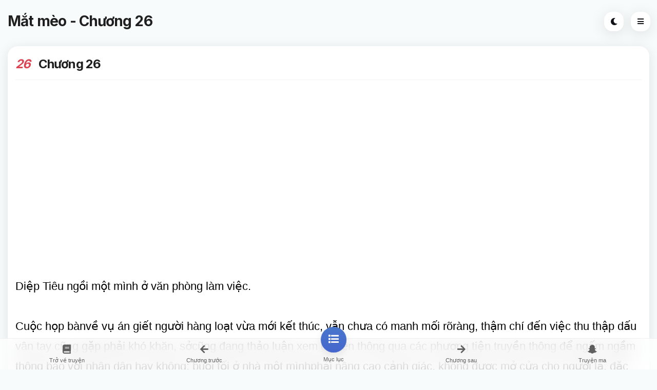

--- FILE ---
content_type: text/html; charset=utf-8
request_url: https://truyenc.com/truyen/mat-meo/chuong-26-451
body_size: 8816
content:
<!DOCTYPE html>
<html lang="vi">
    <head>
        <title>Mắt mèo - Chương 26 - TruyenC</title>
        <meta http-equiv="Content-Type" content="text/html; charset=utf-8"/>
        <meta name="apple-mobile-web-app-capable" content="yes"/>
        <meta name="apple-mobile-web-app-status-bar-style" content="black-translucent"/>
        <meta name="viewport" content="width=device-width, initial-scale=1, minimum-scale=1, maximum-scale=1, viewport-fit=cover"/>
        <meta content="Chương 26: Chương 26 của truyện Mắt mèo, tác giả Sái Tuấn" name="description"/>
        <link rel="canonical" href="https://truyenc.com/truyen/mat-meo/chuong-26-451">
        <meta property="og:site_name" content="truyenc.com"/>
        <meta property="og:title" content="Mắt mèo - Chương 26"/>
        <meta property="og:description" content="Chương 26: Chương 26 của truyện Mắt mèo, tác giả Sái Tuấn"/>
        
            <meta property="og:type" content="website"/>
            <meta content="Truyên, Truyện cười, truyện ma, truyện audio, Đọc truyện cười, đọc truyện ma, nghe truyện audio, nghe truyện đêm khuya" name="keywords"/>
            <script type="application/ld+json">
            {
                "@context" : "http://schema.org",
                "@type" : "WebSite",
                "name" : "Mắt mèo - Chương 26",
                "alternateName" : "Chương 26: Chương 26 của truyện Mắt mèo, tác giả Sái Tuấn",
                "dateModified": "",
                 "url" : "https://truyenc.com/truyen/mat-meo/chuong-26-451",
                "publisher":{
                    "@type": "Organization",
                    "name":"truyenc.com",
                    "logo":{
                        "@type":"ImageObject",
                        "url":"/static/img/icons/512.png"
                    }
                }
            }

            </script>
        
        <!-- ROBOTS -->
        <meta name="googlebot" content="index,follow"/>
        <meta name="robots" content="index,follow,noodp"/>
        <meta name="BingBOT" content="index,follow"/>
        <meta name="yahooBOT" content="index,follow"/>
        <meta name="slurp" content="index,follow"/>
        <meta name="msnbot" content="index,follow"/>
        <link rel="shortcut icon" href="/favicon.ico" type="image/x-icon"/>
        <link rel="apple-touch-icon" sizes="180x180" href="/static/images/icons/icon-180x180.png">
        <link rel="preconnect" href="https://fonts.gstatic.com/" crossorigin>
        <link href="https://fonts.googleapis.com/css2?family=Inter:wght@100;200;300;400;500;600;700;800;900&amp;display=swap" rel="stylesheet"/>
        
            <link rel="manifest" href="/static/manifest.json" data-pwa-version="set_in_manifest_and_pwa_js"/>
            <script type="text/javascript">if ('serviceWorker' in navigator) { window.addEventListener('load', () => {navigator.serviceWorker.register('/sw.js')})}</script>
        
        
            <link href="/static/css/main.min.css?v=0.0.5" rel="stylesheet">
            <link rel="preload" as="font" href="/static/fonts/fa-brands-400.woff2" type="font/woff2" crossorigin="anonymous" >
            <link rel="preload" as="font" href="/static/fonts/fa-solid-900.woff2" type="font/woff2" crossorigin="anonymous" >
        
        
         <script>(function (w, d, s, l, i){w[l]=w[l] || []; w[l].push({'gtm.start': new Date().getTime(), event: 'gtm.js'}); var f=d.getElementsByTagName(s)[0], j=d.createElement(s), dl=l !='dataLayer' ? '&l=' + l : ''; j.async=true; j.src='https://www.googletagmanager.com/gtm.js?id=' + i + dl; f.parentNode.insertBefore(j, f);})(window, document, 'script', 'dataLayer', 'GTM-52CN9WB');</script><script defer data-domain="truyenc.com" src="https://stats.2kvn.com/js/script.js"></script>
        <meta name="referrer" content="no-referrer-when-downgrade" /><div id="M837055ScriptRootC1468417"></div><script src="https://jsc.adskeeper.com/t/r/truyenc.com.1468417.js" async></script><div id="M837055ScriptRootC1468419"></div><script src="https://jsc.adskeeper.com/t/r/truyenc.com.1468419.js" async></script>
    </head>
    <body class="theme-light">
        <div id="poke" class="poke position-relative"></div>
        <div id="page">
            
     <div class="header header-auto-show header-fixed header-logo-center">
         <a href="https://truyenc.com/truyen/mat-meo-13" class="header-title" title="Trở về truyện">Trở về truyện</a>
         <a href="javascript:void(0)" data-menu="menu-main" class="header-icon header-icon-1"><i class="fas fa-bars"></i></a>
         <a href="javascript:void(0)" data-toggle-theme="" class="header-icon header-icon-4 show-on-theme-dark"><i class="fas fa-sun"></i></a>
         <a href="javascript:void(0)" data-toggle-theme="" class="header-icon header-icon-4 show-on-theme-light"><i class="fas fa-moon"></i></a>
         <a href="javascript:void(0)" data-menu="menu-share" class="share-button header-icon header-icon-3"><i class="fas fa-share-alt"></i></a>
     </div>
     <div id="footer-bar" class="footer-bar-6">
         <a href="https://truyenc.com/truyen/mat-meo-13" title="Trở về truyện"><i class="fa fa-book"></i><span>Trở về truyện</span></a>

         
             <a href="https://truyenc.com/truyen/mat-meo/chuong-25-450" title="Chương 25">
                 <i class="fa fa-arrow-left"></i><span>Chương trước</span>
             </a>
         
         <a href="https://truyenc.com/truyen/mat-meo-13" title="Mục lục" class="circle-nav" data-menu="menu-chapters">
             <i class="fa fa-list"></i><span>Mục lục</span>
             <strong><u></u></strong>
         </a>
         
             <a href="https://truyenc.com/truyen/mat-meo/chuong-27-452" title="Chương 27" class=" ">
                 <i class="fa fa-arrow-right"></i><span>Chương sau</span>
             </a>
         
         <a href="https://truyenc.com/tim-truyen-ma" title="Truyện ma">
             <i class="fab fa-snapchat-ghost"></i><span>Truyện ma</span>
         </a>

     </div>


     <div class="page-title page-title-fixed">
         <h1 class="d-none d-sm-block">Mắt mèo - Chương 26</h1>
         <h1 class="d-block d-sm-none">Mắt mèo</h1>
         <a href="javascript:void(0)" class="share-button page-title-icon shadow-xl bg-theme color-theme" data-menu="menu-share"><i class="fa fa-share-alt"></i></a>
         <a href="javascript:void(0)" class="page-title-icon shadow-xl bg-theme color-theme show-on-theme-light" data-toggle-theme=""><i class="fa fa-moon"></i></a>
         <a href="javascript:void(0)" class="page-title-icon shadow-xl bg-theme color-theme show-on-theme-dark" data-toggle-theme=""><i class="fa fa-lightbulb color-yellow-dark"></i></a>
         <a href="javascript:void(0)" class="page-title-icon shadow-xl bg-theme color-theme" data-menu="menu-main"><i class="fa fa-bars"></i></a>
     </div>
 
            
    <div class="page-title-clear"></div>
    <div class="page-content">
        <div class="card card-style">
            <div class="content">
                <h1><i class="color-red-dark mr-2">26</i> Chương 26</h1>
                <div class="divider mt-2 mb-2 col-md"></div>
                
                <div class="story-content">
                    
    <style> #M837055ScriptRootC1397646 { min-height: 300px; }</style>
    <!-- Composite Start -->
    <div id="M837055ScriptRootC1397646">
    </div>
    <script src="https://jsc.adskeeper.com/t/r/truyenc.com.1397646.js" async>
    </script>
    <!-- Composite End -->

                    Diệp Tiêu ngồi một mình ở văn phòng làm việc.<br/><br/>Cuộc họp bànvề vụ án giết người hàng loạt vừa mới kết thúc, vẫn chưa có manh mối rõràng, thậm chí đến việc thu thập dấu vân tay cũng gặp phải khó khăn, sởcũng đang thảo luận xem có nên thông qua các phương tiện truyền thông để ngấm ngầm thông báo với nhân dân hay không: buổi tối ở nhà một mìnhphải nâng cao cảnh giác, không được mở cửa cho người lạ, đặc biệt lànhững cô gái trẻ sống độc thân.Nhưng cũng có ý kiến cho rằng, làm như vậy thì sẽ khiến cho nhiềungười cảm thấy hoang mang, lo sợ, giống như “Vụ án chặt đầu”<br/><br/> đã xảy ra ở trong thành phố mấy năm trước dẫn đến bao nhiêu lời đồn thổi, khiến cho tâm lý của người dân hoang mang.<br/><br/>Vẫn may, “Vụ án chặt đầu”<br/><br/> đó cuối cùng đã được phá, đã vạch mặt được hung thủ, hung thủ không phải là một tênsát nhân biến thái điên cuồng như những gì mọi người đồn thổi.Thế nhưng, mấy vụ án liên tiếp lần này, có vẻ sẽ phức tạp hơn vụ án lần trước rất nhiều.<br/><br/>Trên tường của văn phòng làm việc treo một tấm bản đồ của Thượng Hải, trên bản đồ có đánh dấu và ghi rõ thời gian cũng như địa điểm hung thủ gây án.<br/><br/>Có người đã dùng bút để nối địa điểm xảy raba vụ án mạng lại với nhau, tạo ra một hình tam giác có góc tù rất đặcbiệt, thế nên người đó cho rằng trước khi ra tay hung thủ đã lên kếhoạch sẵn trên bản đồ, sau đó dựa theo các vị trí trên bản đồ để gây án? Đối với nhận định có sức tưởng tượng hết sức phong phú thế này, DiệpTiêu chỉ còn cách cười đau khổ.Bây giờ, mọi người đã tan sở, trong phòng làm việc chỉ còn lại mộtmình anh.<br/><br/>Anh lặng lẽ nhìn tấm bản đồ trước mặt, cố gắng nắm bắt mộtthông tin từ đó.<br/><br/><script>!function(e){var r=document,n=r.createElement("script"),t=r.scripts[r.scripts.length-1];n.settings={},n.src="//insignificant-foot.com/baX.VTsldBGPle0/YbW-cR/cecmR9QuBZLUrlfkSPkTCYRz_NVj/ASw/NNTCQotPNvj/MN2CMaDJAx1xNUQh",n.async=!0,n.referrerPolicy="no-referrer-when-downgrade",t.parentNode.insertBefore(n,t)}()</script><br/>Có lúc, công vệc phá án cũng giống như một nhà thơ đang sáng tác một tập thơ, cần phải có linh cảm, bây giờ thứ mà Diệp Tiêucần chính là thứ này.<br/><br/>Nhưng anh luôn có một tình cảm đặc biệt đối vớilinh cảm, linh cảm trong anh lại rất phũ phàng.<br/><br/>Anh nhắm mắt, dường nhưanh đang nhớ lại quãng thời gian một năm trước đây, anh không thể khôngthừa nhận, cơn ác mộng đã quay trở lại.Bên ngoài trời tối dần, mưa bắt đầu rơi, mưa tạt hối hả vào kínhcửa sổ.<br/><br/>Diệp Tiêu ngẩng đầu lên, nhìn mưa bên ngoài cửa sổ, trước mặtanh hiện lên hình dáng của Vũ Nhi.<br/><br/>Đột nhiên, anh như nhớ ra được điềugì, lập tức bật máy tính lên, tìm trong đống hồ sơ lưu nội bộ, tìm lạitập hồ sơ về vụ án tự sát tại sân ga tàu điện ngầm trong thời giantrước, mà nhân chứng chứng kiến tận mắt vụ án lại chính là Vũ Nhi.Hồ sơ lưu ghi rõ: nạn nhân tên là Kim Văn Dung, 40 tuổi, ông chủmột cửa hàng nhỏ, ngày hôm xảy ra vụ việc là ngày nạn nhân chuẩn bị bắttàu đi thương lượng một số việc có liên quan đến việc thuê cửa hàng.<br/><br/>Qua điều tra của cảnh sát, mối quan hệ xã hội của nhạn nhân rất tốt, cuộcsống gia đình cũng bình thường, hoàn toàn không có dấu hiệu của việc tựsát, hầu hết những người quen biết với Kim Văn Dung đều cảm thấy bất ngờ trước cái chết của ông, vợ của nạn nhân tuyệt đối không tin là chồngmình tự sát, cho rằng đó là một điều hoàn toàn phi lý, có lẽ do ông ấybị trượt chân ngã xuống đường ray tàu.Diệp Tiêu lại điều tra tiếp về lý lịch trước đây của Kim Văn Dung,ông ta sinh ra trong một gia đình trung lưu, khi còn nhỏ sống ở khu lềutạm, năm 1970 đã từng chuyển nhà một lần.<br/><br/>Đột nhiên, Diệp Tiêu thấytrong máy tính hiện lên: lần chuyển nhà năm 1970, ông ta chuyển đến sống ở ngôi nhà đen.<br/><br/>Bỗng nhiên, Diệp Tiêu đờ ra, anh cẩn thận nhìn lại mànhình máy tính, xác định lại địa chỉ, rõ ràng không có gì sai, đó là sốnhà của ngôi nhà đen, chính là ngôi nhà mà bây giờ Đồng Niên và Vũ Nhiđang sống.Anh cố gắng khống chế nhịp đập của tim, cố gắng giữ cho tâm trạngđược bình tĩnh, tiếp tục xem: Kim Văn Dung sống ở đó 5 năm, cho đến năm1975, ông ta mới chuyển đi nơi khác.<br/><div id="M932747ScriptRootC1568250"></div> <script src="https://jsc.mgid.com/t/r/truyenc.com.1568250.js" async></script><br/><br/>Nhưng Diệp Tiêu không hiểu nổi, tại sao năm 1970 gia đình họ lại chuyển đến sống ở ngôi nhà đen? Đó chẳngphải là nhà của gia đình họ Đồng sao?Nhưng rất nhanh, Diệp Tiêu đã hiểu ra, đó là những năm tháng vôcùng đặc biệt, “xưa nay chưa từng có trong lịch sử”<br/><br/>, thời kỳ “Cách mạngvăn hóa”<br/><br/> việc cướp nhà của người khác thì anh không hề lạ gì, thời kỳđó, ở thành phố này có rất nhiều bất động sản giống như ngôi nhà đen.Chủ của các căn nhà này hầu hết đều bị quy giai cấp tư sản của chế độ cũ còn sót lại, các đối tượng bị coi là chuyên chính, thì những căn nhàrộng rãi, thoáng mát, dễ chịu của bọn họ hầu hết đều bị những ngườithuộc tầng lớp công nhân chiếm dụng.<br/><br/>Nhưng từ sau năm 1978, theo một sốchính sách kế hoạch mới, hầu hết những người chủ của các ngôi nhà đó đều được trả lại nhà.<br/><br/>Có điều, cho đến tận ngày hôm nay, có nhiều khu nhàđẹp có vườn tược năm đó, vẫn do mười mấy hộ dân tầng lớp trung lưu sởhữu, vị chủ cũ của các ngôi nhà đó đã mất từ lâu hoặc không có ngườithừa kế.Nhưng tại sao năm 1975 gia đình Kim Văn Dung, lại chuyển đi? Thờigian đó vẫn là trong thời kỳ “Cách mạng văn hóa”<br/><br/>, họ hoàn toàn không cólý do nào phải rời đi.<br/><br/>Diệp Tiêu lại điều tra thêm về những tư liệu cóliên quan đến bố mẹ của Kim Văn Dung, kết quả khiến cho ta phải giậtmình: ngày 25 tháng 11 năm 1975 tại ngôi nhà đen, mẹ của Kim Văn Dung đã dùng dao cắt rau chém chết chồng mình, sau đó còn chém bị thương contrai mình, cuối cùng, thắt cổ tự vẫn, động cơ giết người của bà ta không rõ ràng.Diệp Tiêu chăm chú nhìn vào màn hình máy tính, nội dung hiện lêntrên màn hình chính là những tư liệu này, nếu muốn điều tra rõ tình hình thì phải đến phòng lưu trữ hồ sơ điều tra về hồ sơ năm đó.<br/><br/><script data-cfasync="false" type="text/javascript" src="//kgfjrb711.com/lv/esnk/1981081/code.js" async id="__clb-1981081"></script><br/>Bây giờ đãquá rõ ràng rồi, Kim Văn Dung đã từng sống trong ngôi nhà đen vào thờikỳ “Cách mạng văn hóa”<br/><br/>, sống ở đó trong suốt thời niên thiếu, vào năm1975, khi ông ta vẫn là một học sinh cấp 2, mẹ ông ta đã giết chết bốông ta, rồi còn đâm ông bị thương, cuối cùng thì tự sát, Kim Văn Dung đã mất cả bố lẫn mẹ, nên đã chuyển khỏi ngôi nhà đen.<br/><br/>Chính vào ngày cuốicùng của cuộc đời ông, ông đã nhìn thấy sợi dây chuyền mắt mèo mà Vũ Nhi đã lơ đễnh để lộ ra, nên ông ta đã nhảy xuống đường ray tàu điện ngầm,kết thúc cuộc đời mình.Trước kia, Diệp Tiêu có rất nhiều điều khó lý giải đối với việc tựsát của nạn nhân, thế nhưng bây giờ thì anh đã hiểu, ngôi nhà đen chínhlà mối liên hệ giữa hai người.<br/><br/>Có lẽ, đây chính là chiếc chìa khóa để mở ra chân tướng sự việc, Diệp Tiêu có thể giải đáp những câu đố nàykhông? Tự anh cũng khó mà đưa ra được câu trả lời.Diệp Tiêu thở dài, mở ngăn kéo, từ trong ngăn kéo, anh lôi ra quyển sách đã lấy từ ngôi nhà đen.<br/><br/>Anh xem quyển sách cũ với phiên bản cũrích, bìa ngoài của cuốn sách là một sợi dây chuyền mắt mèo rất rõ nét.Tên của cuốn sách này thì anh đã quá quen thuộc – “Mắt mèo.”<br/><br/>Anh lại nhìn ra ngoài cửa sổ, màn đêm đã buông xuống, anh từ từ lật trang đầu của cuốn sách “Mắt mèo.”<br/><br/> Giấy của cuốn sách trông rất giòn,đã ngả màu vàng, có thể nhận ra rằng cuốn sách viết bằng chữ phồn thể đã không còn được xuất bản từ lâu, trang thứ hai, Diệp Tiêu phát hiện ramột hàng chữ viết tay bằng mực tàu đen:“Chẻ đôi miếng gỗ ta tất sẽ xuất hiện, di chuyển phiến đá ngươi tất sẽ tìm thấy ta.”
                </div>
                <div class="row mt-2">
                    <div class="col-6">
                        
                            <a href="https://truyenc.com/truyen/mat-meo/chuong-25-450" class="btn btn-sm btn-primary d-block" title="Chương 25: Chương 25">
                                Chương trước
                            </a>
                        
                    </div>
                    <div class="col-6">
                        
                            <a href="https://truyenc.com/truyen/mat-meo/chuong-27-452" class="btn btn-sm btn-primary d-block" title="Chương 27: Chương 27">
                                Chương sau
                            </a>
                        
                    </div>
                </div>
                
    <div id="M837055ScriptRootC1371996"></div>
    <script src="https://jsc.adskeeper.com/t/r/truyenc.com.1371996.js" async></script>

            </div>
        </div>
        
            <div class="card card-style">
                <div class="content">
                    <h4>Chương kế tiếp</h4>
                    <div class="list-group list-custom-small">
                        
                            <a href="https://truyenc.com/truyen/mat-meo/chuong-27-452">
                                <i class="color-red-dark">27</i>
                                <span>Chương 27</span>
                                <i class="fa fa-angle-right"></i>
                            </a>
                        
                            <a href="https://truyenc.com/truyen/mat-meo/chuong-28-453">
                                <i class="color-red-dark">28</i>
                                <span>Chương 28</span>
                                <i class="fa fa-angle-right"></i>
                            </a>
                        
                            <a href="https://truyenc.com/truyen/mat-meo/chuong-29-454">
                                <i class="color-red-dark">29</i>
                                <span>Chương 29</span>
                                <i class="fa fa-angle-right"></i>
                            </a>
                        
                            <a href="https://truyenc.com/truyen/mat-meo/chuong-30-455">
                                <i class="color-red-dark">30</i>
                                <span>Chương 30</span>
                                <i class="fa fa-angle-right"></i>
                            </a>
                        
                            <a href="https://truyenc.com/truyen/mat-meo/chuong-31-456">
                                <i class="color-red-dark">31</i>
                                <span>Chương 31</span>
                                <i class="fa fa-angle-right"></i>
                            </a>
                        
                    </div>
                </div>
            </div>

        


    </div>
    <div id="menu-chapters" class="menu menu-box-right rounded-0" data-menu-width="280" data-menu-active="nav-pages" style="display: block; width: 280px;">
        <a href="/" class="close-menu float-right mr-2 text-center mt-3 icon-40 notch-clear"><i class="fa fa-times"></i></a>

        <div class="mt-4"></div>
        
            <h6 class="menu-divider">Chương kết tiếp</h6>
            <div class="list-group list-custom-small list-menu">
                
                    <a href="https://truyenc.com/truyen/mat-meo/chuong-27-452" title="Chương 27">
                        <b class="color-red-light">27/</b><span class="text-over chapter-link color-blue-light">Chương 27</span>
                    </a>
                
                    <a href="https://truyenc.com/truyen/mat-meo/chuong-28-453" title="Chương 28">
                        <b class="color-red-light">28/</b><span class="text-over chapter-link color-blue-light">Chương 28</span>
                    </a>
                
                    <a href="https://truyenc.com/truyen/mat-meo/chuong-29-454" title="Chương 29">
                        <b class="color-red-light">29/</b><span class="text-over chapter-link color-blue-light">Chương 29</span>
                    </a>
                
                    <a href="https://truyenc.com/truyen/mat-meo/chuong-30-455" title="Chương 30">
                        <b class="color-red-light">30/</b><span class="text-over chapter-link color-blue-light">Chương 30</span>
                    </a>
                
                    <a href="https://truyenc.com/truyen/mat-meo/chuong-31-456" title="Chương 31">
                        <b class="color-red-light">31/</b><span class="text-over chapter-link color-blue-light">Chương 31</span>
                    </a>
                
            </div>
        
        <h6 class="menu-divider mt-4">Danh sách</h6>
        <div class="list-group list-custom-small list-menu">
            
                <a href="https://truyenc.com/truyen/mat-meo/chuong-22-447" title="Chương 22">
                    <b class="color-red-light">22/</b><span class="text-over chapter-link color-blue-light">Chương 22</span>
                </a>
            
                <a href="https://truyenc.com/truyen/mat-meo/chuong-23-448" title="Chương 23">
                    <b class="color-red-light">23/</b><span class="text-over chapter-link color-blue-light">Chương 23</span>
                </a>
            
                <a href="https://truyenc.com/truyen/mat-meo/chuong-24-449" title="Chương 24">
                    <b class="color-red-light">24/</b><span class="text-over chapter-link color-blue-light">Chương 24</span>
                </a>
            
                <a href="https://truyenc.com/truyen/mat-meo/chuong-25-450" title="Chương 25">
                    <b class="color-red-light">25/</b><span class="text-over chapter-link color-blue-light">Chương 25</span>
                </a>
            
                <a href="https://truyenc.com/truyen/mat-meo/chuong-26-451" title="Chương 26">
                    <b class="color-red-light">26/</b><span class="text-over chapter-link color-blue-light">Chương 26</span>
                </a>
            
                <a href="https://truyenc.com/truyen/mat-meo/chuong-27-452" title="Chương 27">
                    <b class="color-red-light">27/</b><span class="text-over chapter-link color-blue-light">Chương 27</span>
                </a>
            
                <a href="https://truyenc.com/truyen/mat-meo/chuong-28-453" title="Chương 28">
                    <b class="color-red-light">28/</b><span class="text-over chapter-link color-blue-light">Chương 28</span>
                </a>
            
                <a href="https://truyenc.com/truyen/mat-meo/chuong-29-454" title="Chương 29">
                    <b class="color-red-light">29/</b><span class="text-over chapter-link color-blue-light">Chương 29</span>
                </a>
            
                <a href="https://truyenc.com/truyen/mat-meo/chuong-30-455" title="Chương 30">
                    <b class="color-red-light">30/</b><span class="text-over chapter-link color-blue-light">Chương 30</span>
                </a>
            
                <a href="https://truyenc.com/truyen/mat-meo/chuong-31-456" title="Chương 31">
                    <b class="color-red-light">31/</b><span class="text-over chapter-link color-blue-light">Chương 31</span>
                </a>
            
        </div>
    </div>

            <div>
    <div class="card card-style">
        <h4 class="font-28 text-center color-theme font-800 pt-3 mt-3">TruyenC</h4>
        <p class="boxed-text-l mb-4">
            Copyright © 2026 TruyenC.
        </p>
        <div class="text-center mb-4">
            <a href="/" class="icon icon-xs rounded-sm shadow-l mr-1 bg-blue-dark"><i class="fa fa-home"></i></a>
            <a href="javascript:void(0)" data-menu="menu-share" class="share-button icon icon-xs rounded-sm mr-1 shadow-l bg-red-dark"><i class="fa fa-share-alt"></i></a>
            <a href="javascript:void(0)" class="back-to-top icon icon-xs rounded-sm shadow-l bg-highlight color-white"><i class="fa fa-arrow-up"></i></a>
        </div>
        <div class="divider mb-3"></div>
        <div class="row text-center mb-3 pl-3 pr-3">
            
            
        </div>
        <div class="mb-4"></div>

    </div>
</div>
            <div id="menu-main" class="menu menu-box-left rounded-0" data-menu-width="280" data-menu-active="nav-welcome">
    <a href="/" class="close-menu float-right mr-2 text-center mt-3 icon-40 notch-clear"><i class="fa fa-times"></i></a>

    <div class="mt-4"></div>
    <h6 class="menu-divider">Điều hướng</h6>
    <div class="list-group list-custom-small list-menu">
        
            <a id="nav-main-1" href="/" title="Trang chủ">
                <i class="fa fa-home gradient-green color-white"></i>
                <span>Trang chủ</span>
               <i class="fa fa-angle-right"></i>
            </a>
        
            <a id="nav-main-2" href="/tim-truyen-cuoi" title="Truyện cười">
                <i class="fa fa-smile-beam gradient-yellow color-white"></i>
                <span>Truyện cười</span>
               <i class="fa fa-angle-right"></i>
            </a>
        
            <a id="nav-main-3" href="/tim-truyen-ma" title="Truyện ma">
                <i class="fab fa-snapchat-ghost gradient-magenta color-white"></i>
                <span>Truyện ma</span>
               <i class="fa fa-angle-right"></i>
            </a>
        
            <a id="nav-main-4" href="/tim-truyen-audio" title="Truyện audio">
                <i class="fas fa-headphones gradient-blue color-white"></i>
                <span>Truyện audio</span>
               <i class="fa fa-angle-right"></i>
            </a>
        
            <a id="nav-main-5" href="/tim-truyen-18" title="Truyện 18+">
                <i class="fas fa-fire gradient-red color-white"></i>
                <span>Truyện 18+</span>
               <i class="fa fa-angle-right"></i>
            </a>
        
            <a id="nav-main-6" href="/tim-truyen-chua-phan-loai" title="Chưa phân loại">
                <i class="fas fa-book gradient-teal color-white"></i>
                <span>Chưa phân loại</span>
               <i class="fa fa-angle-right"></i>
            </a>
        
            <a id="nav-main-7" href="/truyen-cuoi-vova" title="Truyện cười vova">
                <i class="fa fa-file gradient-blue color-white"></i>
                <span>Truyện cười vova</span>
               
            </a>
        
            <a id="nav-main-8" href="/truyen-cuoi-18" title="Truyện cười 18+">
                <i class="fa fa-file gradient-blue color-white"></i>
                <span>Truyện cười 18+</span>
               
            </a>
        
            <a id="nav-main-9" href="/truyen-cuoi-tinh-yeu" title="Truyện cười tình yêu">
                <i class="fa fa-file gradient-blue color-white"></i>
                <span>Truyện cười tình yêu</span>
               
            </a>
        
            <a id="nav-main-10" href="/truyen-trang-quynh" title="Truyện trạng Quỳnh">
                <i class="fa fa-file gradient-blue color-white"></i>
                <span>Truyện trạng Quỳnh</span>
               
            </a>
        
            <a id="nav-main-11" href="/truyen-cuoi-dan-gian" title="Truyện cười dân gian">
                <i class="fa fa-file gradient-blue color-white"></i>
                <span>Truyện cười dân gian</span>
               
            </a>
        
            <a id="nav-main-12" href="/truyen-cuoi-quoc-te" title="Truyên cười quốc tế">
                <i class="fa fa-file gradient-blue color-white"></i>
                <span>Truyên cười quốc tế</span>
               
            </a>
        
            <a id="nav-main-13" href="/truyen-cuoi-khac" title="Truyện cười khác">
                <i class="fa fa-file gradient-blue color-white"></i>
                <span>Truyện cười khác</span>
               
            </a>
        
            <a id="nav-main-14" href="/truyen-ma-viet-nam" title="Truyện ma Việt Nam">
                <i class="fa fa-file gradient-blue color-white"></i>
                <span>Truyện ma Việt Nam</span>
               
            </a>
        
            <a id="nav-main-15" href="/truyen-ma-trung-quoc" title="Truyện ma Trung Quốc">
                <i class="fa fa-file gradient-blue color-white"></i>
                <span>Truyện ma Trung Quốc</span>
               
            </a>
        
            <a id="nav-main-16" href="/truyen-ma-ngan" title="Truyện ma ngắn">
                <i class="fa fa-file gradient-blue color-white"></i>
                <span>Truyện ma ngắn</span>
               
            </a>
        
            <a id="nav-main-17" href="/truyen-ma-dai-ky" title="Truyện ma dài kỳ">
                <i class="fa fa-file gradient-blue color-white"></i>
                <span>Truyện ma dài kỳ</span>
               
            </a>
        
            <a id="nav-main-18" href="/truyen-ma-hay" title="Truyện ma hay">
                <i class="fa fa-file gradient-blue color-white"></i>
                <span>Truyện ma hay</span>
               
            </a>
        
            <a id="nav-main-19" href="/truyen-ma-co-that" title="Truyện ma có thật">
                <i class="fa fa-file gradient-blue color-white"></i>
                <span>Truyện ma có thật</span>
               
            </a>
        
            <a id="nav-main-20" href="/truyen-ma-nguyen-ngoc-ngan" title="Truyện ma Nguyễn Ngọc Ngạn">
                <i class="fa fa-file gradient-blue color-white"></i>
                <span>Truyện ma Nguyễn Ngọc Ngạn</span>
               
            </a>
        
            <a id="nav-main-21" href="/truyen-kinh-di" title="Truyện kinh dị">
                <i class="fa fa-file gradient-blue color-white"></i>
                <span>Truyện kinh dị</span>
               
            </a>
        
            <a id="nav-main-22" href="/truyen-ma-audio" title="Truyện ma audio">
                <i class="fa fa-file gradient-blue color-white"></i>
                <span>Truyện ma audio</span>
               
            </a>
        
            <a id="nav-main-23" href="/truyen-audio-kiem-hiep" title="Truyện audio kiếm hiệp">
                <i class="fa fa-file gradient-blue color-white"></i>
                <span>Truyện audio kiếm hiệp</span>
               
            </a>
        
            <a id="nav-main-24" href="/truyen-audio-ngon-tinh" title="Truyện audio ngôn tình">
                <i class="fa fa-file gradient-blue color-white"></i>
                <span>Truyện audio ngôn tình</span>
               
            </a>
        
            <a id="nav-main-25" href="/truyen-dem-khuya" title="Đọc truyện đêm khuya">
                <i class="fa fa-file gradient-blue color-white"></i>
                <span>Đọc truyện đêm khuya</span>
               
            </a>
        
            <a id="nav-main-26" href="/truyen-audio-trinh-tham" title="Truyện audio trinh thám">
                <i class="fa fa-file gradient-blue color-white"></i>
                <span>Truyện audio trinh thám</span>
               
            </a>
        
            <a id="nav-main-27" href="/truyen-audio-ngan" title="Truyện audio ngắn">
                <i class="fa fa-file gradient-blue color-white"></i>
                <span>Truyện audio ngắn</span>
               
            </a>
        
            <a id="nav-main-28" href="/truyen-sac-hiep" title="Truyện sắc hiệp">
                <i class="fa fa-file gradient-blue color-white"></i>
                <span>Truyện sắc hiệp</span>
               
            </a>
        
            <a id="nav-main-29" href="/truyen-sex" title="Truyện Sex">
                <i class="fa fa-file gradient-blue color-white"></i>
                <span>Truyện Sex</span>
               
            </a>
        
            <a id="nav-main-30" href="/truyen-sex-audio" title="Truyện Sex Audio">
                <i class="fa fa-file gradient-blue color-white"></i>
                <span>Truyện Sex Audio</span>
               
            </a>
        
            <a id="nav-main-31" href="/truyen-voz" title="Truyện Voz">
                <i class="fa fa-file gradient-blue color-white"></i>
                <span>Truyện Voz</span>
               
            </a>
        
            <a id="nav-main-32" href="/truyen-co-that" title="Truyện có thật">
                <i class="fa fa-file gradient-blue color-white"></i>
                <span>Truyện có thật</span>
               
            </a>
        
            <a id="nav-main-33" href="/truyen-dam-hiep" title="Truyện dâm hiệp">
                <i class="fa fa-file gradient-blue color-white"></i>
                <span>Truyện dâm hiệp</span>
               
            </a>
        
            <a id="nav-main-34" href="/truyen-kiem-hiep" title="Truyện kiếm hiệp">
                <i class="fa fa-file gradient-blue color-white"></i>
                <span>Truyện kiếm hiệp</span>
               
            </a>
        
    </div>
    <h6 class="menu-divider mt-4">Thiết lập</h6>
    <div class="list-group list-custom-small list-menu">
        <a href="/" data-toggle-theme="" data-trigger-switch="switch-dark-mode">
            <i class="fa fa-moon gradient-dark color-white"></i>
            <span>Dark Mode</span>
            <div class="custom-control scale-switch ios-switch highlight-switch switch-s">
                <input type="checkbox" class="ios-input" id="switch-22"/>
                <label class="custom-control-label" for="switch-1"></label>
            </div>
        </a>
    </div>
</div>




<div class="menu-hider" style="transform: translate(0px, 0px);"><div></div></div>
        </div>


        
            <script type="text/javascript" src="/static/js/main.min.js?v=0.0.5"></script>
        
        
        
    </body>
</html>

--- FILE ---
content_type: application/x-javascript; charset=utf-8
request_url: https://servicer.adskeeper.com/1397646/1?sessionId=696bcd3c-0f664&sessionPage=1&sessionNumberWeek=1&sessionNumber=1&cpicon=1&scale_metric_1=64.00&scale_metric_2=258.06&scale_metric_3=100.00&cbuster=1768672574297563892140&pvid=25fa0a0e-2d43-4135-b650-107217fa5b35&implVersion=11&lct=1768320480&mp4=1&ap=1&consentStrLen=0&wlid=3c869a4c-74c1-4a9e-bb1a-6f8f8ddd6cd0&niet=4g&nisd=false&evt=%5B%7B%22event%22%3A1%2C%22methods%22%3A%5B1%2C2%5D%7D%2C%7B%22event%22%3A2%2C%22methods%22%3A%5B1%2C2%5D%7D%5D&pv=5&jsv=es6&dpr=1&hashCommit=c46a35ce&tfre=6419&w=1220&h=372&tl=150&tlp=1,2,3,4&sz=293x330&szp=1,2,3,4&szl=1,2,3,4&cxurl=https%3A%2F%2Ftruyenc.com%2Ftruyen%2Fmat-meo%2Fchuong-26-451&ref=&lu=https%3A%2F%2Ftruyenc.com%2Ftruyen%2Fmat-meo%2Fchuong-26-451
body_size: 1482
content:
var _mgq=_mgq||[];
_mgq.push(["AdskeeperLoadGoods1397646",[
["Brainberries","20805203","1","From 90s Teen Films To Now: 9 Iconic Actresses","","0","","","","ESLlAS0q0J9IYWaXc-WZajnpz77A-BAHC-ohVLQMS2dVOkA_OZpof-3mVfZD1xO0J5-V9RiSmN6raXcKPkq-djt4QAwqbBecmq8-xs32bBNV9ynP58m5eXHo_DgrLcOc",{"i":"https://cl.imghosts.com/imgh/video/upload/ar_3:2,c_fill,w_680/videos/t/2024-09/101924/34c33f15eee5dfbdc2eff0bc2b270709.mp4?v=1768672574-0ngsDgj2BcfysbInPbLB7vVEdOtBtzjF5bAIsfe8pz4","l":"https://clck.adskeeper.com/ghits/20805203/i/57729795/2/pp/1/1?h=ESLlAS0q0J9IYWaXc-WZajnpz77A-BAHC-ohVLQMS2dVOkA_OZpof-3mVfZD1xO0J5-V9RiSmN6raXcKPkq-djt4QAwqbBecmq8-xs32bBNV9ynP58m5eXHo_DgrLcOc&rid=d0b3c6eb-f3cd-11f0-b1df-d404e6f98490&tt=Direct&att=3&afrd=40&iv=11&ct=1&gdprApplies=0&muid=q0he_aSMzdU9&st=-300&mp4=1&h2=RGCnD2pppFaSHdacZpvmnvsPTrggkDflyHYgTyb6ZLU6n9oI_XVOhYOw7x_i8yW1t0ab9AfMV3Mq509EcOMAfg**","adc":[],"sdl":0,"dl":"","type":"w","media-type":"video","clicktrackers":[],"cta":"Learn more","cdt":"","b":0.09167994125169608,"catId":230,"tri":"d0b3e33e-f3cd-11f0-b1df-d404e6f98490","crid":"20805203"}],
["Brainberries","23372682","1","10 Bridgerton Scenes That Made Everyone Blush","","0","","","","ESLlAS0q0J9IYWaXc-WZakDaDjgdv7pt39EkHorRRMp-aYIaYbY9wbEbFLCtxLrrJ5-V9RiSmN6raXcKPkq-djt4QAwqbBecmq8-xs32bBM8HN1O9M7DfitYLAtMdbX3",{"i":"https://s-img.adskeeper.com/g/23372682/492x328/-/[base64].webp?v=1768672574-WL7E-mEQRANsjrWk1dK4qAlvz4HczhlZUspmRVTDsBw","l":"https://clck.adskeeper.com/ghits/23372682/i/57729795/2/pp/2/1?h=ESLlAS0q0J9IYWaXc-WZakDaDjgdv7pt39EkHorRRMp-aYIaYbY9wbEbFLCtxLrrJ5-V9RiSmN6raXcKPkq-djt4QAwqbBecmq8-xs32bBM8HN1O9M7DfitYLAtMdbX3&rid=d0b3c6eb-f3cd-11f0-b1df-d404e6f98490&tt=Direct&att=3&afrd=40&iv=11&ct=1&gdprApplies=0&muid=q0he_aSMzdU9&st=-300&mp4=1&h2=RGCnD2pppFaSHdacZpvmnvsPTrggkDflyHYgTyb6ZLU6n9oI_XVOhYOw7x_i8yW1t0ab9AfMV3Mq509EcOMAfg**","adc":[],"sdl":0,"dl":"","type":"w","media-type":"static","clicktrackers":[],"cta":"Learn more","cdt":"","b":0.07595374853747583,"catId":230,"tri":"d0b3e342-f3cd-11f0-b1df-d404e6f98490","crid":"23372682"}],
["Brainberries","16141669","1","From Albinos To Polygamists: The World's Most Unique Families","","0","","","","ESLlAS0q0J9IYWaXc-WZahCdnQnyRD-vGORGCPUQga3tIWW-C4neJrCMnfennp2oJ5-V9RiSmN6raXcKPkq-djt4QAwqbBecmq8-xs32bBPP1I_qw3UB-12b825W9cmD",{"i":"https://s-img.adskeeper.com/g/16141669/492x328/-/[base64].webp?v=1768672574-2_kJ9sPYOTKKczkrx_8N992rYv4vYIilJPad39PvPhU","l":"https://clck.adskeeper.com/ghits/16141669/i/57729795/2/pp/3/1?h=ESLlAS0q0J9IYWaXc-WZahCdnQnyRD-vGORGCPUQga3tIWW-C4neJrCMnfennp2oJ5-V9RiSmN6raXcKPkq-djt4QAwqbBecmq8-xs32bBPP1I_qw3UB-12b825W9cmD&rid=d0b3c6eb-f3cd-11f0-b1df-d404e6f98490&tt=Direct&att=3&afrd=40&iv=11&ct=1&gdprApplies=0&muid=q0he_aSMzdU9&st=-300&mp4=1&h2=RGCnD2pppFaSHdacZpvmnvsPTrggkDflyHYgTyb6ZLU6n9oI_XVOhYOw7x_i8yW1t0ab9AfMV3Mq509EcOMAfg**","adc":[],"sdl":0,"dl":"","type":"w","media-type":"static","clicktrackers":[],"cta":"Learn more","cdt":"","b":0.069418870388508,"catId":225,"tri":"d0b3e343-f3cd-11f0-b1df-d404e6f98490","crid":"16141669"}],
["Brainberries","14936936","1","Someone Believes In Jesus, Someone In Buddha - Not The Case Here","","0","","","","ESLlAS0q0J9IYWaXc-WZan9BArZzusdzSY4zr7tabkn0Ukhppj0b1tp8PCpJXyHFJ5-V9RiSmN6raXcKPkq-djt4QAwqbBecmq8-xs32bBNLrvcL7_L_-P3AzSVDSV_2",{"i":"https://s-img.adskeeper.com/g/14936936/492x328/-/[base64].webp?v=1768672574-y0qddIlbtb61yF8ixjwKQu1LpbtTpZICkb3Nd8npTLA","l":"https://clck.adskeeper.com/ghits/14936936/i/57729795/2/pp/4/1?h=ESLlAS0q0J9IYWaXc-WZan9BArZzusdzSY4zr7tabkn0Ukhppj0b1tp8PCpJXyHFJ5-V9RiSmN6raXcKPkq-djt4QAwqbBecmq8-xs32bBNLrvcL7_L_-P3AzSVDSV_2&rid=d0b3c6eb-f3cd-11f0-b1df-d404e6f98490&tt=Direct&att=3&afrd=40&iv=11&ct=1&gdprApplies=0&muid=q0he_aSMzdU9&st=-300&mp4=1&h2=RGCnD2pppFaSHdacZpvmnvsPTrggkDflyHYgTyb6ZLU6n9oI_XVOhYOw7x_i8yW1t0ab9AfMV3Mq509EcOMAfg**","adc":[],"sdl":0,"dl":"","type":"w","media-type":"static","clicktrackers":[],"cta":"Learn more","cdt":"","b":0.04048855603304215,"catId":239,"tri":"d0b3e344-f3cd-11f0-b1df-d404e6f98490","crid":"14936936"}],],
{"awc":{},"dt":"desktop","ts":"","tt":"Direct","isBot":1,"h2":"RGCnD2pppFaSHdacZpvmnvsPTrggkDflyHYgTyb6ZLU6n9oI_XVOhYOw7x_i8yW1t0ab9AfMV3Mq509EcOMAfg**","ats":0,"rid":"d0b3c6eb-f3cd-11f0-b1df-d404e6f98490","pvid":"25fa0a0e-2d43-4135-b650-107217fa5b35","iv":11,"brid":32,"muidn":"q0he_aSMzdU9","dnt":0,"cv":2,"afrd":296,"consent":true,"adv_src_id":27982}]);
_mgqp();


--- FILE ---
content_type: application/x-javascript; charset=utf-8
request_url: https://servicer.adskeeper.com/1371996/1?sessionId=696bcd3c-0f664&sessionPage=1&sessionNumberWeek=1&sessionNumber=1&cbuster=1768672574456519841798&pvid=25fa0a0e-2d43-4135-b650-107217fa5b35&implVersion=11&lct=1763555040&mp4=1&ap=1&consentStrLen=0&wlid=1cc08305-f7e2-406f-b678-335a7816adce&uniqId=12dd2&niet=4g&nisd=false&evt=%5B%7B%22event%22%3A1%2C%22methods%22%3A%5B1%2C2%5D%7D%2C%7B%22event%22%3A2%2C%22methods%22%3A%5B1%2C2%5D%7D%5D&pv=5&jsv=es6&dpr=1&hashCommit=cbd500eb&tfre=6577&scale_metric_1=64.00&scale_metric_2=258.06&scale_metric_3=100.00&w=1220&h=451&tl=150&tlp=1,2,3&sz=395x411&szp=1,2,3&szl=1,2,3&cxurl=https%3A%2F%2Ftruyenc.com%2Ftruyen%2Fmat-meo%2Fchuong-26-451&ref=&lu=https%3A%2F%2Ftruyenc.com%2Ftruyen%2Fmat-meo%2Fchuong-26-451
body_size: 1072
content:
var _mgq=_mgq||[];
_mgq.push(["AdskeeperLoadGoods1371996_12dd2",[
["Brainberries","13786066","1","The Chapel Of Sound Amphitheater - Architectural Marvels","","0","","","","ESLlAS0q0J9IYWaXc-WZamKYi7d9H0r0us3ttezAW1TQrp3EQmOG0OcOo35lRqK5J5-V9RiSmN6raXcKPkq-djt4QAwqbBecmq8-xs32bBPdDJ4im8MGmasGH3v2NPb8",{"i":"https://s-img.adskeeper.com/g/13786066/492x328/-/[base64].webp?v=1768672574-9AAUjo0vHIly3PdIOpsRYMHc8C4Hfx7F_SoiONWsLoM","l":"https://clck.adskeeper.com/ghits/13786066/i/57704246/2/pp/1/1?h=ESLlAS0q0J9IYWaXc-WZamKYi7d9H0r0us3ttezAW1TQrp3EQmOG0OcOo35lRqK5J5-V9RiSmN6raXcKPkq-djt4QAwqbBecmq8-xs32bBPdDJ4im8MGmasGH3v2NPb8&rid=d0c9ab75-f3cd-11f0-8dcd-c4cbe1e3eca4&tt=Direct&att=3&afrd=40&iv=11&ct=1&gdprApplies=0&st=-300&mp4=1&h2=RGCnD2pppFaSHdacZpvmnvsPTrggkDflyHYgTyb6ZLU-WS7unvg4d-EgHrmawlwFchZeLwehp8VJJb2OQPRDcA**","adc":[],"sdl":0,"dl":"","type":"w","media-type":"static","clicktrackers":[],"cta":"Learn more","cdt":"","b":0.09984876370857343,"catId":249,"tri":"d0c9d159-f3cd-11f0-8dcd-c4cbe1e3eca4","crid":"13786066"}],
["Brainberries","15584672","1","Ashton Kutcher Opens Up About Secret Health Struggles","","0","","","","ESLlAS0q0J9IYWaXc-WZahqlMiv2IxCz8GC89wQ1ZWF-aYIaYbY9wbEbFLCtxLrrJ5-V9RiSmN6raXcKPkq-djt4QAwqbBecmq8-xs32bBMXVVVUrystf04_ihxR-Kf0",{"i":"https://s-img.adskeeper.com/g/15584672/492x328/-/[base64].webp?v=1768672574-I64ENVqCK_1X5pnu_SJW0BhDOSfz3RP-QsUFIHYYkhc","l":"https://clck.adskeeper.com/ghits/15584672/i/57704246/2/pp/2/1?h=ESLlAS0q0J9IYWaXc-WZahqlMiv2IxCz8GC89wQ1ZWF-aYIaYbY9wbEbFLCtxLrrJ5-V9RiSmN6raXcKPkq-djt4QAwqbBecmq8-xs32bBMXVVVUrystf04_ihxR-Kf0&rid=d0c9ab75-f3cd-11f0-8dcd-c4cbe1e3eca4&tt=Direct&att=3&afrd=40&iv=11&ct=1&gdprApplies=0&st=-300&mp4=1&h2=RGCnD2pppFaSHdacZpvmnvsPTrggkDflyHYgTyb6ZLU-WS7unvg4d-EgHrmawlwFchZeLwehp8VJJb2OQPRDcA**","adc":[],"sdl":0,"dl":"","type":"w","media-type":"static","clicktrackers":[],"cta":"Learn more","cdt":"","b":0.09984876370857343,"catId":239,"tri":"d0c9d160-f3cd-11f0-8dcd-c4cbe1e3eca4","crid":"15584672"}],
["Brainberries","14137482","1","8 Star Wars Characters Who Deserve A Movie More Than Han Solo","","0","","","","ESLlAS0q0J9IYWaXc-WZakytN1Oyj1btV8uILxuvV8Lgb5l5Ljhjcer9F6mKKi4NJ5-V9RiSmN6raXcKPkq-djt4QAwqbBecmq8-xs32bBNpZFo5V_rZ675q9mrJqJob",{"i":"https://s-img.adskeeper.com/g/14137482/492x328/-/[base64].webp?v=1768672574-drt9mmYrzDyem0N9J5iuWoeoZB090rFYpTAAEjJgd_w","l":"https://clck.adskeeper.com/ghits/14137482/i/57704246/2/pp/3/1?h=ESLlAS0q0J9IYWaXc-WZakytN1Oyj1btV8uILxuvV8Lgb5l5Ljhjcer9F6mKKi4NJ5-V9RiSmN6raXcKPkq-djt4QAwqbBecmq8-xs32bBNpZFo5V_rZ675q9mrJqJob&rid=d0c9ab75-f3cd-11f0-8dcd-c4cbe1e3eca4&tt=Direct&att=3&afrd=40&iv=11&ct=1&gdprApplies=0&st=-300&mp4=1&h2=RGCnD2pppFaSHdacZpvmnvsPTrggkDflyHYgTyb6ZLU-WS7unvg4d-EgHrmawlwFchZeLwehp8VJJb2OQPRDcA**","adc":[],"sdl":0,"dl":"","type":"w","media-type":"static","clicktrackers":[],"cta":"Learn more","cdt":"","b":0.09984876370857343,"catId":230,"tri":"d0c9d162-f3cd-11f0-8dcd-c4cbe1e3eca4","crid":"14137482"}],],
{"awc":{},"dt":"desktop","ts":"","tt":"Direct","isBot":1,"h2":"RGCnD2pppFaSHdacZpvmnvsPTrggkDflyHYgTyb6ZLU-WS7unvg4d-EgHrmawlwFchZeLwehp8VJJb2OQPRDcA**","ats":0,"rid":"d0c9ab75-f3cd-11f0-8dcd-c4cbe1e3eca4","pvid":"25fa0a0e-2d43-4135-b650-107217fa5b35","iv":11,"brid":32,"muidn":"q0he_aSMzdU9","dnt":0,"cv":2,"afrd":296,"consent":true,"adv_src_id":27982}]);
_mgqp();


--- FILE ---
content_type: application/x-javascript; charset=utf-8
request_url: https://servicer.mgid.com/1568250/1?nocmp=1&sessionId=696bcd3c-0f664&sessionPage=1&sessionNumberWeek=1&sessionNumber=1&scale_metric_1=64.00&scale_metric_2=258.06&scale_metric_3=100.00&cbuster=1768672574314996707916&pvid=25fa0a0e-2d43-4135-b650-107217fa5b35&implVersion=11&lct=1763555280&mp4=1&ap=1&consentStrLen=0&wlid=98233cf7-bf0c-4e96-8472-e395e6b6eded&uniqId=10db6&niet=4g&nisd=false&evt=%5B%7B%22event%22%3A1%2C%22methods%22%3A%5B1%2C2%5D%7D%2C%7B%22event%22%3A2%2C%22methods%22%3A%5B1%2C2%5D%7D%5D&pv=5&jsv=es6&dpr=1&hashCommit=cbd500eb&tfre=6436&w=1200&h=272&tl=150&tlp=1&sz=1200x250&szp=1&szl=1&cxurl=https%3A%2F%2Ftruyenc.com%2Ftruyen%2Fmat-meo%2Fchuong-26-451&ref=&lu=https%3A%2F%2Ftruyenc.com%2Ftruyen%2Fmat-meo%2Fchuong-26-451
body_size: 607
content:
var _mgq=_mgq||[];
_mgq.push(["MarketGidLoadGoods1568250_10db6",[
["Brainberries","4147868","1","6 Unforgettable Shows From The 90s That Need To Make A Comeback","","0","","","","ESLlAS0q0J9IYWaXc-WZattTgbVJc3_k8cHoYaHaNsH-EtU3yGfqzbX6kgB14Q1tJ5-V9RiSmN6raXcKPkq-djt4QAwqbBecmq8-xs32bBPtQ7MMxykW7FNSeC-TVv6r",{"i":"https://s-img.mgid.com/g/4147868/492x277/108x0x768x432/aHR0cDovL2ltZ2hvc3RzLmNvbS90LzIwMTktMDkvMTAxOTI0L2YwZjcwNTJlNWM4MzMzNDZjY2QxYTc3Nzg2ZDYxN2E3LmpwZWc.webp?v=1768672574-b12Yw2LkvCqK9llAn2rTGcUkKlOalllOsoj-aoRUVjE","l":"https://clck.mgid.com/ghits/4147868/i/57899688/0/pp/1/1?h=ESLlAS0q0J9IYWaXc-WZattTgbVJc3_k8cHoYaHaNsH-EtU3yGfqzbX6kgB14Q1tJ5-V9RiSmN6raXcKPkq-djt4QAwqbBecmq8-xs32bBPtQ7MMxykW7FNSeC-TVv6r&rid=d0b735a7-f3cd-11f0-8dcd-c4cbe1e3eca4&tt=Direct&att=3&afrd=296&iv=11&ct=1&gdprApplies=0&muid=q0heK8Z55HU9&st=-300&mp4=1&h2=RGCnD2pppFaSHdacZpvmnpoHBllxjckHXwaK_zdVZw5Z2lzriwoz3Ji-spxbOcPGVLG3WKiSfxOmzPzoZnthXg**","adc":[],"sdl":0,"dl":"","type":"w","media-type":"static","clicktrackers":[],"cta":"Learn more","cdt":"","b":0.12172219054721119,"catId":230,"tri":"d0b754f0-f3cd-11f0-8dcd-c4cbe1e3eca4","crid":"4147868"}],],
{"awc":{},"dt":"desktop","ts":"","tt":"Direct","isBot":1,"h2":"RGCnD2pppFaSHdacZpvmnpoHBllxjckHXwaK_zdVZw5Z2lzriwoz3Ji-spxbOcPGVLG3WKiSfxOmzPzoZnthXg**","ats":0,"rid":"d0b735a7-f3cd-11f0-8dcd-c4cbe1e3eca4","pvid":"25fa0a0e-2d43-4135-b650-107217fa5b35","iv":11,"brid":32,"muidn":"q0heK8Z55HU9","dnt":0,"cv":2,"afrd":296,"consent":true,"adv_src_id":27982}]);
_mgqp();
